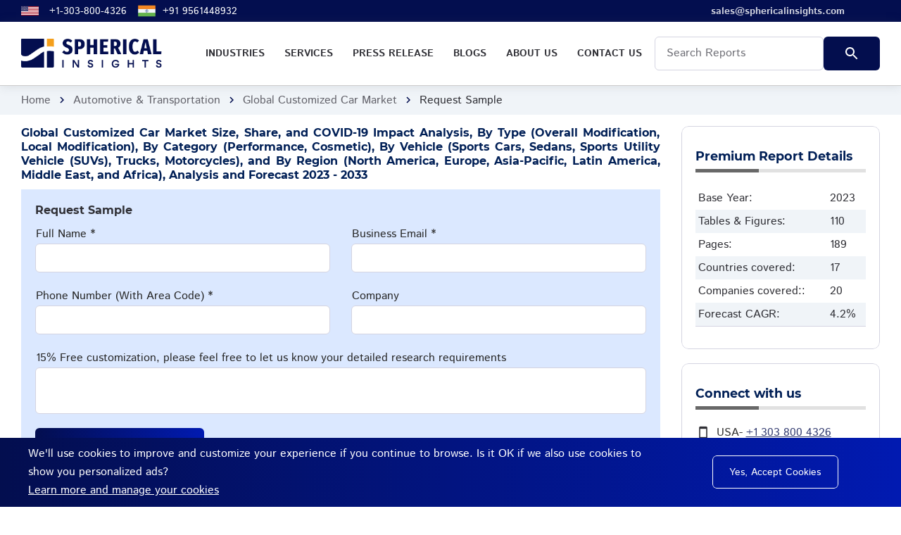

--- FILE ---
content_type: text/html; charset=UTF-8
request_url: https://www.sphericalinsights.com/request-sample/4454
body_size: 10746
content:
<!DOCTYPE html>
<html lang='en'>
<head>
    <!-- Google Tag Manager -->

<script>(function(w,d,s,l,i){w[l]=w[l]||[];w[l].push({'gtm.start':

new Date().getTime(),event:'gtm.js'});var f=d.getElementsByTagName(s)[0],

j=d.createElement(s),dl=l!='dataLayer'?'&l='+l:'';j.async=true;j.src=

'https://www.googletagmanager.com/gtm.js?id='+i+dl;f.parentNode.insertBefore(j,f);

})(window,document,'script','dataLayer','GTM-PND8WVGQ');</script>
<!-- End Google Tag Manager -->
<script>

    (function(h,o,t,j,a,r){

        h.hj=h.hj||function(){(h.hj.q=h.hj.q||[]).push(arguments)};

        h._hjSettings={hjid:4973894,hjsv:6};

        a=o.getElementsByTagName('head')[0];

        r=o.createElement('script');r.async=1;

        r.src=t+h._hjSettings.hjid+j+h._hjSettings.hjsv;

        a.appendChild(r);

    })(window,document,'https://static.hotjar.com/c/hotjar-','.js?sv=');

</script>
    <meta charset="utf-8">
    <title>Request free Sample - Global Customized Car Market Growth Forecasts to 2033</title>
    <meta name="description" content="Request free sample for report - Global Customized Car Market Size, Share, and COVID-19 Impact Analysis, By Type (Overall Modification, Local Modification), By Category (Performance, Cosmetic), By Vehicle (Sports Cars, Sedans, Sports Utility Vehicle (SUVs), Trucks, Motorcycles), and By Region (North America, Europe, Asia-Pacific, Latin America, Middle East, and Africa), Analysis and Forecast 2023 - 2033">
    <meta name="keywords" content="Global Customized Car Market - Size, Share, Analysis, Forecast, Trend, Demand, Price, Market.">
    <meta http-equiv="X-UA-Compatible" content="IE=edge">
    <meta name="viewport" content="width=device-width, initial-scale=1, maximum-scale=2">
    <link rel="icon" href="https://www.sphericalinsights.com/assets/img/sphericalinsights-favicon.png" type="image/x-icon">
    <link rel="stylesheet" href="https://www.sphericalinsights.com/assets/css/libs.css">
    <link rel="stylesheet" href="https://www.sphericalinsights.com/assets/css/style.css">
    <link rel="preload"
        href="https://www.sphericalinsights.com/assets/fonts/istok-web-v15-latin/istok-web-v15-latin-regular.woff2" as="font"
        type="font/woff2" crossorigin>
    <link rel="preload" href="https://www.sphericalinsights.com/assets/fonts/istok-web-v15-latin/istok-web-v15-latin-700.woff2"
        as="font" type="font/woff2" crossorigin>
    <link rel="preload" href="https://www.sphericalinsights.com/assets/fonts/montserrat-v15-latin/montserrat-v15-latin-700.woff2"
        as="font" type="font/woff2" crossorigin>
    <link rel="preload" href="https://www.sphericalinsights.com/assets/fonts/montserrat-v15-latin/montserrat-v15-latin-600.woff2"
        as="font" type="font/woff2" crossorigin>
    <link rel="preload" href="https://www.sphericalinsights.com/assets/fonts/material-icons/material-icons.woff2" as="font"
        type="font/woff2" crossorigin>
    <link rel="preload" href="https://www.sphericalinsights.com/assets/fonts/material-icons/material-icons-outlined.woff2"
        as="font" type="font/woff2" crossorigin>

        <meta name="robots" content="noindex, nofollow">
    <link rel="canonical" href="https://www.sphericalinsights.com/request-sample/4454">
    <meta property="og:title" content="Request free Sample - Global Customized Car Market Growth Forecasts to 2033" />
    <meta property="og:description" content="Request free sample for report - Global Customized Car Market Size, Share, and COVID-19 Impact Analysis, By Type (Overall Modification, Local Modification), By Category (Performance, Cosmetic), By Vehicle (Sports Cars, Sedans, Sports Utility Vehicle (SUVs), Trucks, Motorcycles), and By Region (North America, Europe, Asia-Pacific, Latin America, Middle East, and Africa), Analysis and Forecast 2023 - 2033" />
    <meta property="og:site_name" content="Spherical Insights" />
    <meta property="og:locale" content="en_us" />
    <meta property="og:type" content="article" />
    <meta property="og:url" content="https://www.sphericalinsights.com/request-sample/4454" />
    <meta property="og:image" content="https://www.sphericalinsights.com/assets/img/sphericalinsights-logo.png" />
    <meta name="twitter:card" content="summary" />
    <meta name="twitter:url" content="https://www.sphericalinsights.com/request-sample/4454" />
    <meta name="twitter:title" content="Request free Sample - Global Customized Car Market Growth Forecasts to 2033" />
    <meta name="twitter:description" content="Request free sample for report - Global Customized Car Market Size, Share, and COVID-19 Impact Analysis, By Type (Overall Modification, Local Modification), By Category (Performance, Cosmetic), By Vehicle (Sports Cars, Sedans, Sports Utility Vehicle (SUVs), Trucks, Motorcycles), and By Region (North America, Europe, Asia-Pacific, Latin America, Middle East, and Africa), Analysis and Forecast 2023 - 2033" />
    <meta name="twitter:image" content="https://www.sphericalinsights.com/assets/img/sphericalinsights-logo.png" />
    <meta name="twitter:site" content="@" />
            <!-- Global site tag (gtag.js) - Google Analytics -->
    <script async src="https://www.googletagmanager.com/gtag/js?id=UA-237442195-1"></script>
    <script>
    window.dataLayer = window.dataLayer || [];

    function gtag() {
        dataLayer.push(arguments);
    }
    gtag('js', new Date());

    gtag('config', 'UA-237442195-1');
    </script>
        <style>
    .header-fixed {
        background-color: #fff
    }

    .main-mnu .submenu {
        padding: 10px 20px;
        position: absolute;
        left: 0;
        top: 150%;
        width: 800px;
        text-align: left;
        background-color: #f0f4f8;
        z-index: 9999;
        opacity: 0;
        visibility: hidden;
        -webkit-transition: .3s ease-in-out;
        -moz-transition: .3s ease-in-out;
        -ms-transition: .3s ease-in-out;
        -o-transition: .3s ease-in-out;
        transition: .3s ease-in-out
    }

    .main-mnu .submenu li:first-child {
        border-top: none
    }

    .main-mnu .submenu>li {
        border-top: 1px solid #333
    }

    .main-mnu .submenu li>a {
        display: block;
        color: #093587;
        box-shadow: var(--el-box-shadow) text-decoration: none;
        padding: 0 0 0 20px;
        line-height: 45px;
        -webkit-transition: .3s ease-in-out;
        -moz-transition: .3s ease-in-out;
        -ms-transition: .3s ease-in-out;
        -o-transition: .3s ease-in-out;
        transition: .3s ease-in-out
    }

    .main-mnu ul li:hover>.submenu {
        top: 100%;
        opacity: 1;
        visibility: visible
    }

    .tabs-nav a.active,
    .tabs-nav a:hover {
        background: #21488f;
        color: #fff
    }

    .tabs-nav a::after {
        background-color: #21488f
    }

    .main-mnu .submenu li a {
        text-transform: none
    }

    .main-mnu .submenu li {
        border-bottom: 1px solid #ababab
    }

    .header-fixed .main-mnu-list>li {
        line-height: 48px
    }

    .desc-body p {
        margin-bottom: 0
    }

    .desc-body a {
        word-wrap: break-word;
    }


    .tabs-nav a {
        background: #e1e1e1;
        padding: 10px;
        color: #4d4d4d;
        text-align: center;
        margin-right: .5rem;
        font-weight: 700;
        text-decoration: none;
    }

    .tabs-nav a:last-child {
        margin-right: 0;
    }

    .btn-buy {
        background: #ed5e3e;
        background: linear-gradient(to right, #db4d2d 0, #ed5e3e 100%)
    }

    .btn-cust {
        background: #255c28;
        background: linear-gradient(to right, #565658 0, #989399 100%)
    }

    .btn-buy:hover {
        background: #000
    }

    .news-post-title {
        text-align: justify;
        font-size: 1rem;
        color: #001f56
    }

    .news-post-header {
        padding: 1rem;
        background-color: #dbe8ff;
        margin: 0
    }

    .sidebar h3 {
        margin-bottom: 20px;
        padding-bottom: 7px;
        position: relative;
        border-bottom: 5px solid #e1e1e1;
        font-size: 1.1rem;
        color: #001f56
    }

    .sidebar h3:before {
        position: absolute;
        background: #686868;
        height: 5px;
        content: '';
        width: 90px;
        bottom: -5px;
        left: 0
    }

    .tabs-item {
        padding-top: 10px
    }

    .bread-crumbs {
        padding: .5rem 0
    }

    .main-inner {
        overflow: unset
    }

    .main-mnu-list>li a:hover {
        background: #f49f1c
    }

    @media only screen and (min-width:768px) {
        .tabs-nav a {
            width: 25%
        }
    }

    @media only screen and (max-width:767px) {
        .col-6 {
            flex: 0 0 100%;
            max-width: 100%;
        }

        .tabs-nav a {
            width: 100%;
            margin-right: 0
        }

        .col-1,
        .col-2,
        .col-3,
        .col-4,
        .col-5,
        .col-6,
        .col-7,
        .col-8,
        .col-9,
        .col-10,
        .col-11,
        .col-12,
        .col,
        .col-auto,
        .col-sm-1,
        .col-sm-2,
        .col-sm-3,
        .col-sm-4,
        .col-sm-5,
        .col-sm-6,
        .col-sm-7,
        .col-sm-8,
        .col-sm-9,
        .col-sm-10,
        .col-sm-11,
        .col-sm-12,
        .col-sm,
        .col-sm-auto,
        .col-md-1,
        .col-md-2,
        .col-md-3,
        .col-md-4,
        .col-md-5,
        .col-md-6,
        .col-md-7,
        .col-md-8,
        .col-md-9,
        .col-md-10,
        .col-md-11,
        .col-md-12,
        .col-md,
        .col-md-auto,
        .col-lg-1,
        .col-lg-2,
        .col-lg-3,
        .col-lg-4,
        .col-lg-5,
        .col-lg-6,
        .col-lg-7,
        .col-lg-8,
        .col-lg-9,
        .col-lg-10,
        .col-lg-11,
        .col-lg-12,
        .col-lg,
        .col-lg-auto,
        .col-xl-1,
        .col-xl-2,
        .col-xl-3,
        .col-xl-4,
        .col-xl-5,
        .col-xl-6,
        .col-xl-7,
        .col-xl-8,
        .col-xl-9,
        .col-xl-10,
        .col-xl-11,
        .col-xl-12,
        .col-xl,
        .col-xl-auto {
            padding: 0
        }

        nav.header-fixed .justify-content-between {
            justify-content: left !important
        }

        nav.header-fixed .logo {
            margin-left: 0px
        }

        .col-lgg-2 {
            max-width: 100% !important;
        }

        .cust-col2-rd .col-lg-2 {
            max-width: 50%;
        }

        .cust-col2-rd .btn {
            float: none !important;
            margin: 0 auto;
            margin-top: 20px;
            margin-bottom: 10px;
        }

        .cust-col2-rd {
            text-align: center
        }

        .desc-body img {
            width: 100% !important;
            height: auto !important
        }

        .desc-body .table-responsive-outer table {
            width: 100% !important
        }

        .pricing-item-badge {
            display: none
        }

        .left-price-head {
            margin-left: 0 !important
        }

        .intro-item::after {
            background-color: transparent;
        }
    }

    .lead-form .form-field.focus .form-field-label {
        opacity: 100;
        visibility: visible;
        transform: none;
    }

    .table-responsive table {
        width: 100%
    }
    </style>
</head>

<body>
    <!-- Google Tag Manager (noscript) -->

<noscript><iframe src="https://www.googletagmanager.com/ns.html?id=GTM-PND8WVGQ"

height="0" width="0" style="display:none;visibility:hidden"></iframe></noscript>

<!-- End Google Tag Manager (noscript) -->
    <main class="main">
        <div class="main-inner">
            <!-- Begin mobile main menu -->
            <nav class="mmm">
                <div class="mmm-content">
                    <ul class="mmm-list">
                        <li><a href="https://www.sphericalinsights.com/reports">Industries</a></li>
                        <li><a href="https://www.sphericalinsights.com/services">Services</a></li>
                        <li><a href="https://www.sphericalinsights.com/press">Press Release</a></li>
                        <li><a href="https://www.sphericalinsights.com/blogs">Blogs</a></li>
                        <li><a href="https://www.sphericalinsights.com/about-us">About us</a></li>
                        <li><a href="https://www.sphericalinsights.com/contact-us">Contact Us</a></li>
                    </ul>
                </div>
            </nav>
            <!-- End mobile main menu -->
            <!-- Begin header -->
            <header class="header">
                <nav class="header-top" style="background: linear-gradient(to right, #030e4f 0%, #030e4f 100%);
    padding: 3px 0;    font-size: 14px;">
                    <div class="container">
                        <div class="row align-items-center justify-content-between">
                            <div class="col-auto">
                                <!-- Begin header top info -->
                                <ul class="header-top-info">
                                    <li>
                                        <a target="_blank" href="tel:+13038004326" class="formingHrefTel">
                                            <svg xmlns="http://www.w3.org/2000/svg"
                                                xmlns:xlink="http://www.w3.org/1999/xlink" width="25" height="17"
                                                viewBox="0 0 7410 3900" style="margin-right:15px">
                                                <rect width="7410" height="3900" fill="#b22234" />
                                                <path d="M0,450H7410m0,600H0m0,600H7410m0,600H0m0,600H7410m0,600H0"
                                                    stroke="#fff" stroke-width="300" />
                                                <rect width="2964" height="2100" fill="#3c3b6e" />
                                                <g fill="#fff">
                                                    <g id="s18">
                                                        <g id="s9">
                                                            <g id="s5">
                                                                <g id="s4">
                                                                    <path id="s"
                                                                        d="M247,90 317.534230,307.082039 132.873218,172.917961H361.126782L176.465770,307.082039z" />
                                                                    <use xlink:href="#s" y="420" />
                                                                    <use xlink:href="#s" y="840" />
                                                                    <use xlink:href="#s" y="1260" />
                                                                </g>
                                                                <use xlink:href="#s" y="1680" />
                                                            </g>
                                                            <use xlink:href="#s4" x="247" y="210" />
                                                        </g>
                                                        <use xlink:href="#s9" x="494" />
                                                    </g>
                                                    <use xlink:href="#s18" x="988" />
                                                    <use xlink:href="#s9" x="1976" />
                                                    <use xlink:href="#s5" x="2470" />
                                                </g>
                                            </svg>
                                            <a target="_blank" href="tel:+13038004326"
                                                class="formingHrefTel">+1-303-800-4326</a>
                                        </a>
                                    </li>
                                    <!--<li>
                            <a target="_blank" href="tel:18887771234" class="formingHrefTel">
								<svg xmlns="http://www.w3.org/2000/svg" id="flag-icons-ae" viewBox="0 0 640 480" width="25" height="17">
									<path fill="#00732f" d="M0 0h640v160H0z"/>
									<path fill="#fff" d="M0 160h640v160H0z"/>
									<path d="M0 320h640v160H0z"/>
									<path fill="red" d="M0 0h220v480H0z"/>
								</svg>
                                <a target="_blank" href="tel:+19379470908" class="formingHrefTel">+1-937-947-0908</a>
                            </a>
                        </li>-->
                                    <li>
                                        <a target="_blank" href="tel:+919561448932" class="formingHrefTel">

                                            <svg xmlns="http://www.w3.org/2000/svg" data-name="Layer 1"
                                                viewBox="0 0 130 130" width="25" height="25"
                                                style="margin-right: 10px;">
                                                <rect width="128" height="35.15" x="1" y="47.42" fill="#f0f5f9" />
                                                <rect width="128" height="27.09" x="1" y="24.36" fill="#f28623" />
                                                <rect width="128" height="27.09" x="1" y="78.55" fill="#65b54e" />
                                                <circle cx="65" cy="65" r="10.38" fill="#00247d"
                                                    transform="rotate(-13.28 65 65.03)" />
                                                <path fill="#f0f5f9"
                                                    d="M69.11,73.37l.35-.85a.85.85,0,0,1,.78-.52h.92a.84.84,0,0,0,.84-.84v-.92a.85.85,0,0,1,.52-.78l.85-.35a.85.85,0,0,0,.46-1.1l-.36-.85a.84.84,0,0,1,.19-.91l.65-.65a.84.84,0,0,0,0-1.19l-.65-.65a.85.85,0,0,1-.18-.92l.35-.85a.84.84,0,0,0-.46-1.1l-.85-.35a.85.85,0,0,1-.52-.78v-.92a.84.84,0,0,0-.84-.84h-.92a.85.85,0,0,1-.78-.52l-.35-.85a.85.85,0,0,0-1.1-.46l-.85.36a.84.84,0,0,1-.91-.19l-.65-.65a.84.84,0,0,0-1.19,0l-.65.65a.85.85,0,0,1-.92.18L62,56.17a.84.84,0,0,0-1.1.46l-.35.85a.85.85,0,0,1-.78.52h-.92a.84.84,0,0,0-.84.84v.92a.85.85,0,0,1-.52.78l-.85.35a.85.85,0,0,0-.46,1.1l.36.85a.84.84,0,0,1-.19.91l-.65.65a.84.84,0,0,0,0,1.19l.65.65a.85.85,0,0,1,.18.92l-.35.85a.84.84,0,0,0,.46,1.1l.85.35a.85.85,0,0,1,.52.78v.92a.84.84,0,0,0,.84.84h.92a.85.85,0,0,1,.78.52l.35.85a.85.85,0,0,0,1.1.46l.85-.36a.84.84,0,0,1,.91.19l.65.65a.84.84,0,0,0,1.19,0l.65-.65a.85.85,0,0,1,.92-.18l.85.35A.84.84,0,0,0,69.11,73.37Z" />
                                                <path fill="#00247d"
                                                    d="M65.06 56.76L65 56.39l-.06.37a25.29 25.29 0 0 0 0 7.67l.06.37.06-.37A25.29 25.29 0 0 0 65.06 56.76zM65.06 65.57L65 65.2l-.06.37a25.29 25.29 0 0 0 0 7.67l.06.37.06-.37A25.29 25.29 0 0 0 65.06 65.57zM73.24 65.06l.37-.06-.37-.06a25.29 25.29 0 0 0-7.67 0L65.2 65l.37.06A25.29 25.29 0 0 0 73.24 65.06zM64.43 65.06L64.8 65l-.37-.06a25.29 25.29 0 0 0-7.67 0l-.37.06.37.06A25.29 25.29 0 0 0 64.43 65.06zM70.87 59.21l.22-.3-.3.22a24.54 24.54 0 0 0-5.43 5.43l-.22.3.3-.22A24.54 24.54 0 0 0 70.87 59.21zM64.64 65.44l.22-.3-.3.22a24.54 24.54 0 0 0-5.43 5.43l-.22.3.3-.22A24.54 24.54 0 0 0 64.64 65.44zM70.79 70.87l.3.22-.22-.3a24.54 24.54 0 0 0-5.43-5.43l-.3-.22.22.3A24.54 24.54 0 0 0 70.79 70.87zM64.56 64.64l.3.22-.22-.3a24.54 24.54 0 0 0-5.43-5.43l-.3-.22.22.3A24.54 24.54 0 0 0 64.56 64.64zM61.9 57.36L61.7 57l.09.37a25 25 0 0 0 2.94 7.09l.19.32-.08-.37A25 25 0 0 0 61.9 57.36zM65.27 65.5l-.19-.32.08.37a25 25 0 0 0 2.94 7.09l.2.32-.09-.37A25 25 0 0 0 65.27 65.5zM72.64 61.9l.32-.2-.37.09a25 25 0 0 0-7.09 2.94l-.32.19.37-.08A25 25 0 0 0 72.64 61.9zM64.5 65.27l.32-.19-.37.08a25 25 0 0 0-7.09 2.94l-.32.2.37-.09A25 25 0 0 0 64.5 65.27zM68.21 57.41L68.3 57l-.2.32a25 25 0 0 0-2.94 7.09l-.08.37.19-.32A25 25 0 0 0 68.21 57.41zM64.84 65.55l.08-.37-.19.32a25 25 0 0 0-2.94 7.09L61.7 73l.2-.32A25 25 0 0 0 64.84 65.55zM72.59 68.21l.37.09-.32-.2a25 25 0 0 0-7.09-2.94l-.37-.08.32.19A25 25 0 0 0 72.59 68.21zM64.45 64.84l.37.08-.32-.19a25 25 0 0 0-7.09-2.94L57 61.7l.32.2A25 25 0 0 0 64.45 64.84z" />
                                                <circle cx="65" cy="65" r="2.06" fill="#00247d" />
                                            </svg>
                                            <a target="_blank" href="tel:+919561448932" class="formingHrefTel">+91
                                                9561448932</a>
                                        </a>
                                    </li>
                                </ul><!-- Ennd header top info -->
                            </div>
                            <div class="col-auto">
                                <div class="header-top-links" style="margin-right: 50px;font-weight: bold;">
                                    <!-- Begin social links -->
                                    <ul class="">
                                        <li>
                                            <a target="_blank" href="mailto:sales@sphericalinsights.com">
                                                <span>sales@sphericalinsights.com</span>
                                            </a>
                                        </li>
                                    </ul><!-- End social links -->
                                </div>
                            </div>
                        </div>
                    </div>
                </nav>
                <!-- Begin header fixed -->
                <nav class="header-fixed" style="padding:0.3rem 0;border-bottom:1px solid #ccc;">
                    <div class="container">
                        <div class="row flex-nowrap align-items-center justify-content-between">
                            <div class="col-auto d-block d-lg-none header-fixed-col">
                                <div class="main-mnu-btn">
                                    <span class="bar bar-1"></span>
                                    <span class="bar bar-2"></span>
                                    <span class="bar bar-3"></span>
                                    <span class="bar bar-4"></span>
                                </div>
                            </div>
                            <div class="col-auto header-fixed-col">
                                <!-- Begin logo -->
                                <a href="https://www.sphericalinsights.com/" class="logo" title="Spherical Insights">
                                    <img src="https://www.sphericalinsights.com/assets/img/sphericalinsights-logo.png"
                                        style="width:200px" alt="Spherical Insights - Logo">
                                </a><!-- End logo -->
                            </div>
                            <div class="col-auto header-fixed-col d-none d-lg-block col-static">
                                <!-- Begin main menu -->
                                <nav class="main-mnu">
                                    <ul class="main-mnu-list">
                                        <li><a target="_blank" href="https://www.sphericalinsights.com/reports"
                                                data-title="Industries"><span>Industries</span></a>
                                            <div class="submenu">
                                                <div class="row">
                                                    <div class="col-lg-4">
                                                        <ul>
                                                            <li><a target="_blank"
                                                                    href="https://www.sphericalinsights.com/reports/category/advanced-materials"
                                                                    class="hover-link"
                                                                    data-title="Advanced Materials"><span>Advanced
                                                                        Materials</span></a></li>
                                                            <li><a target="_blank"
                                                                    href="https://www.sphericalinsights.com/reports/category/aerospace-defense"
                                                                    class="hover-link"
                                                                    data-title="Aerospace &amp; Defense"><span>Aerospace
                                                                        &amp; Defense</span></a></li>
                                                            <li><a target="_blank"
                                                                    href="https://www.sphericalinsights.com/reports/category/agriculture"
                                                                    class="hover-link"
                                                                    data-title="Agriculture"><span>Agriculture</span></a>
                                                            </li>
                                                            <li><a target="_blank"
                                                                    href="https://www.sphericalinsights.com/reports/category/automotive-transportation"
                                                                    class="hover-link"
                                                                    data-title="Automotive &amp; Transportation"><span>Automotive
                                                                        &amp; Transportation</span></a></li>
                                                            <li><a target="_blank"
                                                                    href="https://www.sphericalinsights.com/reports/category/banking-financial"
                                                                    class="hover-link"
                                                                    data-title="Banking &amp; Financial"><span>Banking
                                                                        &amp; Financial</span></a></li>
                                                            <li><a target="_blank"
                                                                    href="https://www.sphericalinsights.com/reports/category/chemicals-materials"
                                                                    class="hover-link"
                                                                    data-title="Chemicals &amp; Materials"><span>Chemicals
                                                                        &amp; Materials</span></a></li>
                                                        </ul>
                                                    </div>
                                                    <div class="col-lg-4">
                                                        <ul>
                                                            <li><a target="_blank"
                                                                    href="https://www.sphericalinsights.com/reports/category/construction-manufacturing"
                                                                    class="hover-link"
                                                                    data-title="Construction & Manufacturing"><span>Construction
                                                                        & Manufacturing</span></a></li>
                                                            <li><a target="_blank"
                                                                    href="https://www.sphericalinsights.com/reports/category/consumer-goods"
                                                                    class="hover-link"
                                                                    data-title="Consumer Goods"><span>Consumer
                                                                        Goods</span></a></li>
                                                            <li><a target="_blank"
                                                                    href="https://www.sphericalinsights.com/reports/category/electronics-ict-media"
                                                                    class="hover-link"
                                                                    data-title="Electronics, ICT & Media"><span>Electronics,
                                                                        ICT & Media</span></a></li>
                                                            <li><a target="_blank"
                                                                    href="https://www.sphericalinsights.com/reports/category/energy-power"
                                                                    class="hover-link"
                                                                    data-title="Energy & Power"><span>Energy &
                                                                        Power</span></a></li>
                                                            <li><a target="_blank"
                                                                    href="https://www.sphericalinsights.com/reports/category/food-beverages"
                                                                    class="hover-link"
                                                                    data-title="Food & Beverages"><span>Food &
                                                                        Beverages</span></a></li>
                                                        </ul>
                                                    </div>
                                                    <div class="col-lg-4">
                                                        <ul>
                                                            <li><a target="_blank"
                                                                    href="https://www.sphericalinsights.com/reports/category/healthcare"
                                                                    class="hover-link"
                                                                    data-title="Healthcare"><span>Healthcare</span></a>
                                                            </li>
                                                            <li><a target="_blank"
                                                                    href="https://www.sphericalinsights.com/reports/category/information-technology"
                                                                    class="hover-link"
                                                                    data-title="Information & Technology"><span>Information
                                                                        & Technology</span></a></li>
                                                            <li><a target="_blank"
                                                                    href="https://www.sphericalinsights.com/reports/category/machinery-equipment"
                                                                    class="hover-link"
                                                                    data-title="Machinery & Equipment"><span>Machinery &
                                                                        Equipment</span></a></li>
                                                            <li><a target="_blank"
                                                                    href="https://www.sphericalinsights.com/reports/category/semiconductors-electronics"
                                                                    class="hover-link"
                                                                    data-title="Semiconductors & Electronics"><span>Semiconductors
                                                                        & Electronics</span></a></li>
                                                            <li><a target="_blank"
                                                                    href="https://www.sphericalinsights.com/reports/category/specialty-fine-chemicals"
                                                                    class="hover-link"
                                                                    data-title="Specialty & Fine Chemicals"><span>Specialty
                                                                        & Fine Chemicals</span></a></li>
                                                        </ul>
                                                    </div>
                                                </div>
                                            </div>
                                        </li>
                                        <li><a target="_blank" href="https://www.sphericalinsights.com/services"
                                                data-title="Services"><span>Services</span></a></li>
                                        <li><a target="_blank" href="https://www.sphericalinsights.com/press"
                                                data-title="Press Release"><span>Press Release</span></a></li>
                                        <li><a target="_blank" href="https://www.sphericalinsights.com/blogs"
                                                data-title="Blogs"><span>Blogs</span></a></li>
                                        <li><a target="_blank" href="https://www.sphericalinsights.com/about-us"
                                                data-title="About us"><span>About us</span></a></li>
                                        <li><a target="_blank" href="https://www.sphericalinsights.com/contact-us"
                                                data-title="Contact Us"><span>Contact Us</span></a></li>
                                        <li style="line-height: 24px;">
                                            <form action="https://www.sphericalinsights.com/search" method="get" style="display:flex">
                                                <div class="form-field" style="margin-bottom:0">
                                                    <input type="text" class="form-field-input" name="searchfor"
                                                        autocomplete="off" required placeholder="Search Reports"
                                                        style="color:#000;">
                                                </div>
                                                <div class="form-btn">
                                                    <button type="submit" class="btn ripple"
                                                        style="background:linear-gradient(to right, #030e4e 0%, #030e4e 100%);"><span><svg
                                                                class="search-svg" xmlns="http://www.w3.org/2000/svg"
                                                                height="24px" viewBox="0 0 24 24" width="24px"
                                                                fill="#fff">
                                                                <path d="M0 0h24v24H0z" fill="none"></path>
                                                                <path
                                                                    d="M15.5 14h-.79l-.28-.27C15.41 12.59 16 11.11 16 9.5 16 5.91 13.09 3 9.5 3S3 5.91 3 9.5 5.91 16 9.5 16c1.61 0 3.09-.59 4.23-1.57l.27.28v.79l5 4.99L20.49 19l-4.99-5zm-6 0C7.01 14 5 11.99 5 9.5S7.01 5 9.5 5 14 7.01 14 9.5 11.99 14 9.5 14z">
                                                                </path>
                                                            </svg></span><span class="el-ripple-circle"></span></button>
                                                </div>
                                            </form>
                                        </li>
                                    </ul>
                                </nav><!-- End main menu -->
                            </div>
                        </div>
                    </div>
                </nav><!-- End header fixed -->
            </header><!-- End header -->
                        
                        <nav class="bread-crumbs">
				<div class="container">
					<div class="row">
						<div class="col-12">
							<ul class="bread-crumbs-list">
								<li><a href="https://www.sphericalinsights.com/">Home</a><i class="material-icons md-18">chevron_right</i></li>
								<li><a href="https://www.sphericalinsights.com/reports/category/automotive-transportation">Automotive & Transportation</a><i class="material-icons md-18">chevron_right</i></li>
                                <li><a href="https://www.sphericalinsights.com/reports/customized-car-market">Global Customized Car Market</a><i class="material-icons md-18">chevron_right</i></li>
								<li>Request Sample</li>
							</ul>
						</div>
					</div>
				</div>
			</nav>
            <div class="section" style="padding: 1rem 0;">
				<div class="container">
					<div class="row">
						<div class="col-lg-9 col-md-4 col-sm-4 col-6 item">
							<div class="news-post">
								<header class="news-post-header" style="background-color:transparent;padding:0px;padding-bottom:10px">
									<h1 class="news-post-title" style="margin-bottom:0;">Global Customized Car Market Size, Share, and COVID-19 Impact Analysis, By Type (Overall Modification, Local Modification), By Category (Performance, Cosmetic), By Vehicle (Sports Cars, Sedans, Sports Utility Vehicle (SUVs), Trucks, Motorcycles), and By Region (North America, Europe, Asia-Pacific, Latin America, Middle East, and Africa), Analysis and Forecast 2023 - 2033</h1>
								</header>
                                <form action="https://www.sphericalinsights.com/submit-lead" method="post" class="contact-form contact-form-padding" novalidate="novalidate" style="padding: 20px;background-color:#dbe8ff;">
                                    <!-- Begin hidden Field for send form -->
                                    <input type="hidden" name="formsubject" value="Request Sample">
                                    <input type="hidden" name="id" value="4454">
                                    <input type="hidden" name="ip" value="18.191.146.80">
                                    <input type="hidden" name="affiliatecode" value="">
                                    <input type="text" class="form-field-input" name="emptyfield" autocomplete="off" style='display:none;'>
                                    <!-- End hidden Field for send form -->
                                    <div class="row gutters-default lead-form">
                                        <div class="col-12">
                                            <h3 style="font-size:16px;margin-bottom:0;padding-bottom: 10px;">Request Sample</h3>
                                        </div>
                                        <div class="col-xl-6 col-sm-6 col-12">
                                            <div class="form-field">
                                                <label for="contact-name" class="form-field-label">Full Name *</label>
                                                <input type="text" class="form-field-input" name="ContactName" autocomplete="off" required="required" id="contact-name">
                                            </div>
                                        </div>
                                        <div class="col-xl-6 col-12">
                                            <div class="form-field">
                                                <label for="contact-email" class="form-field-label">Business Email *</label>
                                                <input type="email" class="form-field-input" name="ContactEmail" autocomplete="off" required="required" id="contact-email">
                                            </div>
                                        </div>
                                        <div class="col-xl-6 col-sm-6 col-12">
                                            <div class="form-field">
                                                <label for="contact-phone" class="form-field-label">Phone Number (With Area Code) *</label>
                                                <input type="tel" class="form-field-input mask-phone" name="ContactPhone" autocomplete="off" required="required" id="contact-phone">
                                            </div>
                                        </div>
                                        <div class="col-xl-6 col-12">
                                            <div class="form-field">
                                                <label for="contact-company" class="form-field-label">Company</label>
                                                <input type="text" class="form-field-input" name="ContactCompany" autocomplete="off" id="contact-company">
                                                <input type="text" class="form-field-input" name="emptyfield" autocomplete="off" style='display:none;'>
                                            </div>
                                        </div>
                                        <div class="col-12">
                                            <div class="form-field">
                                                <label for="contact-message" class="form-field-label">15% Free customization, please feel free to let us know your detailed research requirements</label>
                                                <textarea name="ContactMessage" class="form-field-input" id="contact-message" cols="30" rows="2"></textarea>
                                            </div>
                                        </div>
                                        <div class="col-12">
                                            <div class="form-btn">
                                                <button type="submit" class="btn btn-w240 ripple"><span>Submit</span><span class="el-ripple-circle"></span><span class="el-ripple-circle"></span></button>
                                            </div>
                                        </div>
                                        <p class="pt-3">Your personal details will remain secure and confidential -  <a target="_blank" href="https://www.sphericalinsights.com/privacy-policy" class="text-black"> <b>Privacy Policy</b></a></p>
                                    </div>
                                </form>
							</div>
						</div>
                        <style>.header  .main-mnu-list > li{line-height: 48px;}.desc-body p{margin-bottom:0}.tabs-nav li{background:#e1e1e1;padding:10px;color:#4d4d4d;;}.btn-buy{background: #ed5e3e;
                            background:linear-gradient(to right, #db4d2d 0%, #ed5e3e 100%);}.btn-cust{background: #255c28;
                            background:linear-gradient(to right, #565658 0%, #989399 100%)}.btn-buy:hover{background:#000;}.news-post-title{text-align:justify;font-size:1rem;color:#001f56}.news-post-header{padding:1rem;background-color:#dbe8ff;margin: 0;}
                            .sidebar h3 {
  margin-bottom: 20px;
  padding-bottom: 7px;
  position: relative;
  border-bottom: 5px solid #e1e1e1;font-size: 1.1rem;color:#001f56
}.sidebar h3:before {
  position: absolute;
  background:#686868;
  height: 5px;
  content: '';
  width: 90px;
  bottom: -5px;
  left: 0;
}.tabs-nav li{text-align: center;margin-right: 0.5rem;}.tabs-item{padding-top:10px}.bread-crumbs{padding: 0.5rem 0;}@media only screen and (min-width:768px){.tabs-nav li{width:25%}}.main-inner{overflow:unset}.contact-form .form-field-label{position:relative;padding:0;color: #282828;}.contact-form input, .contact-form textarea{padding:7px 10px;background-color: #fff;}</style>
                        <div class="col-lg-3 col-md-4 col-sm-4 col-6 sidebar">
                        <div class="reviews-item item-style"  style="height:auto;margin-bottom:20px">
                                <h3>Premium Report Details</h3>
	                            <div class="table-responsive-outer"><div class="table-responsive"><table class="sidebar-table">
									<tbody>
										<tr><td>Base Year:</td><td>2023 </td></tr><tr><td>Tables & Figures:</td><td>110</td></tr><tr><td>Pages:</td><td>189</td></tr><tr><td>Countries covered:</td><td>17</td></tr><tr><td>Companies covered::</td><td>20</td></tr><tr><td>Forecast CAGR:</td><td>4.2% </td></tr>										
							
									</tbody>
								</table></div></div>
                            </div>

                            <div class="reviews-item item-style" style="height:auto;margin-bottom:20px">
                                <h3>Connect with us</h3>
                                <ul class="footer-contacts" style="padding:0;margin:0">
                                    <li>
                                        <i class="material-icons md-22 footer-contact-tel">smartphone</i>
                                        <div class="footer-contact-info" style="color: #000;">
                                            USA- <a target="_blank" href="tel:+13038004326" class="formingHrefTel">+1 303 800 4326</a>
                                        </div>
                                    </li>
                                    <li>
                                        <i class="material-icons md-22 footer-contact-tel">smartphone</i>
                                        <div class="footer-contact-info" style="color: #000;">
											APAC- <a target="_blank" href="tel:+919561448932" class="formingHrefTel">+91 9561448932</a>
										</div>
                                    </li>
                                    <li>
                                        <i class="material-icons md-22 footer-contact-email">email</i>
                                        <div class="footer-contact-info">
                                            <a href="mailto:sales@sphericalinsights.com">sales@sphericalinsights.com</a>
                                        </div>
                                    </li>
                                    <li>
                                        <i class="material-icons md-22 footer-contact-email">email</i>
                                        <div class="footer-contact-info">
                                            <a href="mailto:inquiry@sphericalinsights.com">inquiry@sphericalinsights.com</a>
                                        </div>
                                    </li>
                                </ul>
                            </div>
                        </div>
					</div>
				</div>
			</div>            <!-- Begin footer -->
        </div>
        <footer class="footer"
            style="background-image:url(https://cdn.pixabay.com/photo/2015/05/20/06/04/continents-774842_960_720.jpg);background-position:center;background-repeat:no-repeat;background-size:cover;">
            <div class="footer-main" style="background:linear-gradient(to right, #000000ed 0%, #000a46eb 100%);">
                <div class="container">
                    <div class="row items">
                        <div class="col-lg-3 col-md-6 col-12 item">
                            <div class="footer-item">
                                <p class="footer-item-heading">Industries</p>
                                <nav class="footer-nav">
                                    <ul class="footer-mnu">
                                        <li><a target="_blank"
                                                href="https://www.sphericalinsights.com/reports/category/advanced-materials"
                                                class="hover-link" data-title="Advanced Materials"><span>Advanced
                                                    Materials</span></a></li>
                                        <li><a target="_blank"
                                                href="https://www.sphericalinsights.com/reports/category/aerospace-defense"
                                                class="hover-link" data-title="Aerospace &amp; Defense"><span>Aerospace
                                                    &amp; Defense</span></a></li>
                                        <li><a target="_blank" href="https://www.sphericalinsights.com/reports/category/agriculture"
                                                class="hover-link" data-title="Agriculture"><span>Agriculture</span></a>
                                        </li>
                                        <li><a target="_blank"
                                                href="https://www.sphericalinsights.com/reports/category/automotive-transportation"
                                                class="hover-link"
                                                data-title="Automotive &amp; Transportation"><span>Automotive &amp;
                                                    Transportation</span></a></li>
                                        <li><a target="_blank"
                                                href="https://www.sphericalinsights.com/reports/category/banking-financial"
                                                class="hover-link" data-title="Banking &amp; Financial"><span>Banking
                                                    &amp; Financial</span></a></li>
                                        <li><a target="_blank"
                                                href="https://www.sphericalinsights.com/reports/category/chemicals-materials"
                                                class="hover-link"
                                                data-title="Chemicals &amp; Materials"><span>Chemicals &amp;
                                                    Materials</span></a></li>
                                        <li><a target="_blank"
                                                href="https://www.sphericalinsights.com/reports/category/construction-manufacturing"
                                                class="hover-link"
                                                data-title="Construction & Manufacturing"><span>Construction &
                                                    Manufacturing</span></a></li>
                                        <li><a target="_blank"
                                                href="https://www.sphericalinsights.com/reports/category/consumer-goods"
                                                class="hover-link" data-title="Consumer Goods"><span>Consumer
                                                    Goods</span></a></li>
                                    </ul>
                                </nav>
                            </div>
                        </div>
                        <div class="col-lg-3 col-md-6 col-12 item">
                            <div class="footer-item">
                                <p class="footer-item-heading">&nbsp;</p>
                                <nav class="footer-nav">
                                    <ul class="footer-mnu">
                                        <li><a target="_blank"
                                                href="https://www.sphericalinsights.com/reports/category/electronics-ict-media"
                                                class="hover-link"
                                                data-title="Electronics, ICT & Media"><span>Electronics, ICT &
                                                    Media</span></a></li>
                                        <li><a target="_blank" href="https://www.sphericalinsights.com/reports/category/energy-power"
                                                class="hover-link" data-title="Energy & Power"><span>Energy &
                                                    Power</span></a></li>
                                        <li><a target="_blank"
                                                href="https://www.sphericalinsights.com/reports/category/food-beverages"
                                                class="hover-link" data-title="Food & Beverages"><span>Food &
                                                    Beverages</span></a></li>
                                        <li><a target="_blank" href="https://www.sphericalinsights.com/reports/category/healthcare"
                                                class="hover-link" data-title="Healthcare"><span>Healthcare</span></a>
                                        </li>
                                        <li><a target="_blank"
                                                href="https://www.sphericalinsights.com/reports/category/information-technology"
                                                class="hover-link"
                                                data-title="Information & Technology"><span>Information &
                                                    Technology</span></a></li>
                                        <li><a target="_blank"
                                                href="https://www.sphericalinsights.com/reports/category/machinery-equipment"
                                                class="hover-link" data-title="Machinery & Equipment"><span>Machinery &
                                                    Equipment</span></a></li>
                                        <li><a target="_blank"
                                                href="https://www.sphericalinsights.com/reports/category/semiconductors-electronics"
                                                class="hover-link"
                                                data-title="Semiconductors & Electronics"><span>Semiconductors &
                                                    Electronics</span></a></li>
                                        <li><a target="_blank"
                                                href="https://www.sphericalinsights.com/reports/category/specialty-fine-chemicals"
                                                class="hover-link"
                                                data-title="Specialty & Fine Chemicals"><span>Specialty & Fine
                                                    Chemicals</span></a></li>
                                    </ul>
                                </nav>
                            </div>
                        </div>
                        <div class="col-lg-2 col-md-6 col-12 item">
                            <div class="footer-item">
                                <p class="footer-item-heading">Links</p>
                                <nav class="footer-nav">
                                    <ul class="footer-mnu">
                                        <li><a target="_blank" href="https://www.sphericalinsights.com/our-insights" class="hover-link"
                                            data-title="Our Insights"><span>Our Insights</span></a></li>
                                        <li><a target="_blank" href="https://www.sphericalinsights.com/faq" class="hover-link"
                                                data-title="FAQ's"><span>FAQ's</span></a></li>
                                        <li><a target="_blank" href="https://www.sphericalinsights.com/how-to-order" class="hover-link"
                                                data-title="How To Order"><span>How To Order</span></a></li>
                                        <li><a target="_blank" href="https://www.sphericalinsights.com/consulting-services"
                                                class="hover-link" data-title="Consulting Services"><span>Consulting
                                                    Services</span></a></li>
                                        <li><a target="_blank" href="https://www.sphericalinsights.com/privacy-policy"
                                                class="hover-link" data-title="Privacy Policy"><span>Privacy
                                                    Policy</span></a></li>
                                        <li><a target="_blank" href="https://www.sphericalinsights.com/gdpr-policy" class="hover-link"
                                                data-title="GDPR Policy"><span>GDPR Policy</span></a></li>
                                        <li><a target="_blank" href="https://www.sphericalinsights.com/terms-of-use" class="hover-link"
                                                data-title="Terms of Use"><span>Terms of Use</span></a></li>
                                        <li><a target="_blank" href="https://www.sphericalinsights.com/corporate-presentation"
                                                class="hover-link" data-title="Corporate Presentation"><span>Corporate
                                                    Presentation</span></a></li>
                                        <li><a target="_blank" href="https://www.sphericalinsights.com/sitemap.xml" class="hover-link"
                                                data-title="Sitemap"><span>Sitemap</span></a></li>
                                    </ul>
                                </nav>
                            </div>
                        </div>
                        <div class="col-lg-4 col-md-6 col-12 item">
                            <div class="footer-company-info">
                                <div class="footer-company-top">
                                    <p class="footer-item-heading">Our contacts</p>
                                    <div class="footer-company-desc">
                                        <ul class="footer-contacts">
                                            <li>
                                                <i class="material-icons md-22">location_on</i>
                                                <div class="footer-contact-info">
                                                    Spherical Insights LLP.<br />
                                                    East Fountain Circle Drive,
                                                    Mason, Ohio 45040, USA
                                                </div>
                                            </li>
                                            <li>
                                                <i class="material-icons md-22 footer-contact-tel">smartphone</i>
                                                <div class="footer-contact-info">
                                                    USA- <a target="_blank" href="tel:+13038004326"
                                                        class="formingHrefTel">+1 303 800 4326</a>
                                                </div>
                                            </li>
                                            <li>
                                                <i class="material-icons md-22">location_on</i>
                                                <div class="footer-contact-info">
                                                Office No 2, 3rd Floor, Prasanna Pride, S. No. 8, 6A/1B/2A, Saswad RD, Satavwadi, Hadapsar, Pune, Maharashtra 411028 India<br/>
                                                </div>
                                            </li>
                                            
                                            <li>
                                                <i class="material-icons md-22 footer-contact-tel">smartphone</i>
                                                <div class="footer-contact-info">
                                                    APAC- <a target="_blank" href="tel:+919561448932"
                                                        class="formingHrefTel">+91 9561448932</a>
                                                </div>
                                            </li>
                                            <li>
                                                <i class="material-icons md-22 footer-contact-email">email</i>
                                                <div class="footer-contact-info">
                                                    <a target="_blank"
                                                        href="mailto:sales@sphericalinsights.com">sales@sphericalinsights.com</a>
                                                </div>
                                            </li>
                                        </ul>
                                    </div>
                                </div>
                                <ul class="footer-social-links">
                                    <li>
                                        <a target="_blank" href="https://www.facebook.com/sphericalinsights22"
                                            title="Facebook">
                                            <svg viewBox="0 0 320 512">
                                                <use xlink:href="https://www.sphericalinsights.com/assets/img/sprite.svg#facebook-icon">
                                                </use>
                                            </svg>
                                        </a>
                                    </li>
                                    <li>
                                        <a target="_blank"
                                            href="https://www.youtube.com/channel/UCH7lRaPXh6J-IigjP-oNLaw "
                                            title="YouTube">
                                            <svg viewBox="0 0 448 512">
                                                <use xlink:href="https://www.sphericalinsights.com/assets/img/sprite.svg#youtube-icon">
                                                </use>
                                            </svg>
                                        </a>
                                    </li>
                                    <li>
                                        <a target="_blank" href="https://www.linkedin.com/company/spherical-insight/"
                                            title="LinkedIn">
                                            <svg viewBox="0 0 448 512">
                                                <use xlink:href="https://www.sphericalinsights.com/assets/img/sprite.svg#linkedin-icon">
                                                </use>
                                            </svg>
                                        </a>
                                    </li>
                                    <li>
                                        <a target="_blank" href="https://x.com/SInsights_US" title="Twitter">
                                            <svg viewBox="0 0 512 512">
                                                <use xlink:href="https://www.sphericalinsights.com/assets/img/sprite.svg#twitter-icon">
                                                </use>
                                            </svg>
                                        </a>
                                    </li>
                                </ul>
                            </div>
                            <!-- End company info -->
                        </div>
                    </div>
                </div>
            </div>
            <div class="footer-bottom" style="background:linear-gradient(to right, #000000ed 0%, #000a46eb 100%)">
                <div class="container">
                    <div class="row justify-content-between items">
                        <div class="col-md-auto col-12 item">
                            <div class="copyright">© 2025 Spherical Insights. All rights reserved.</div>
                        </div>
                    </div>
                </div>
            </div>
        </footer><!-- End footer -->
    </main><!-- End main -->
    <script src="https://www.sphericalinsights.com/assets/libs/jquery/jquery.min.js"></script>
    <script src="https://www.sphericalinsights.com/assets/libs/lozad/lozad.min.js"></script>
    <script src="https://www.sphericalinsights.com/assets/libs/device/device.js"></script>
    <script src="https://www.sphericalinsights.com/assets/libs/ScrollToFixed/jquery-scrolltofixed-min.js"></script>
    <script src="https://www.sphericalinsights.com/assets/libs/spincrement/jquery.spincrement.min.js"></script>
    <script src="https://www.sphericalinsights.com/assets/libs/jquery-validation-1.19.3/jquery.validate.min.js"></script>
    <script src="https://www.sphericalinsights.com/assets/js/custom2.js"></script>
    <style>
    #cookieConsent {
        min-height: 26px;
        line-height: 26px;
        padding: 10px 40px;
        position: fixed;
        bottom: 0;
        left: 0px;
        right: 0;
        z-index: 9999;
        font-size: 16px;
    }
    </style>
    <div id="cookieConsent" class="bff">
        <div class="row">
            <div id="closeCookieConsent">
            </div>
            <div class="col-lg-9 col-md-6 col-12">
                We'll use cookies to improve and customize your experience if you continue to browse. Is it OK if we
                also
                use cookies to show you personalized ads?<br /><a style="color:#fff"
                    href="https://www.sphericalinsights.com/privacy-policy" target="_blank">Learn
                    more and manage your cookies</a>
            </div>
            <div class="col-lg-3 col-md-6 col-12 bff-container" style="text-align: center;display: block;"><span
                    class="cookieConsentOK btn btn-border btn-small" style="margin-top:15px"
                    onclick="acceptCookieConsent()"><span>Yes,
                        Accept
                        Cookies</span></span></div>
        </div>
    </div>
    <script>
    function setCookie(cname, cvalue, exdays) {
        const d = new Date();
        d.setTime(d.getTime() + (exdays * 24 * 60 * 60 * 1000));
        let expires = "expires=" + d.toUTCString();
        document.cookie = cname + "=" + cvalue + ";" + expires + ";path=/";
    }

    function deleteCookie(cname) {
        const d = new Date();
        d.setTime(d.getTime() + (60 * 1000));
        let expires = "expires=" + d.toUTCString();
        document.cookie = cname + "=;" + expires + ";path=/";
    }

    function getCookie(cname) {
        let name = cname + "=";
        let decodedCookie = decodeURIComponent(document.cookie);
        let ca = decodedCookie.split(';');
        for (let i = 0; i < ca.length; i++) {
            let c = ca[i];
            while (c.charAt(0) == ' ') {
                c = c.substring(1);
            }
            if (c.indexOf(name) == 0) {
                return c.substring(name.length, c.length);
            }
        }
        return "";
    }

    function acceptCookieConsent() {
        deleteCookie('user_cookie_consent');
        setCookie('user_cookie_consent', 1, 1);
        document.getElementById("cookieConsent").style.display = "none";
    }
    let cookie_consent = getCookie("user_cookie_consent");
    if (cookie_consent != "") {
        document.getElementById("cookieConsent").style.display = "none";
    } else {
        document.getElementById("cookieConsent").style.display = "block";
    }
    </script>
</body>

</html>